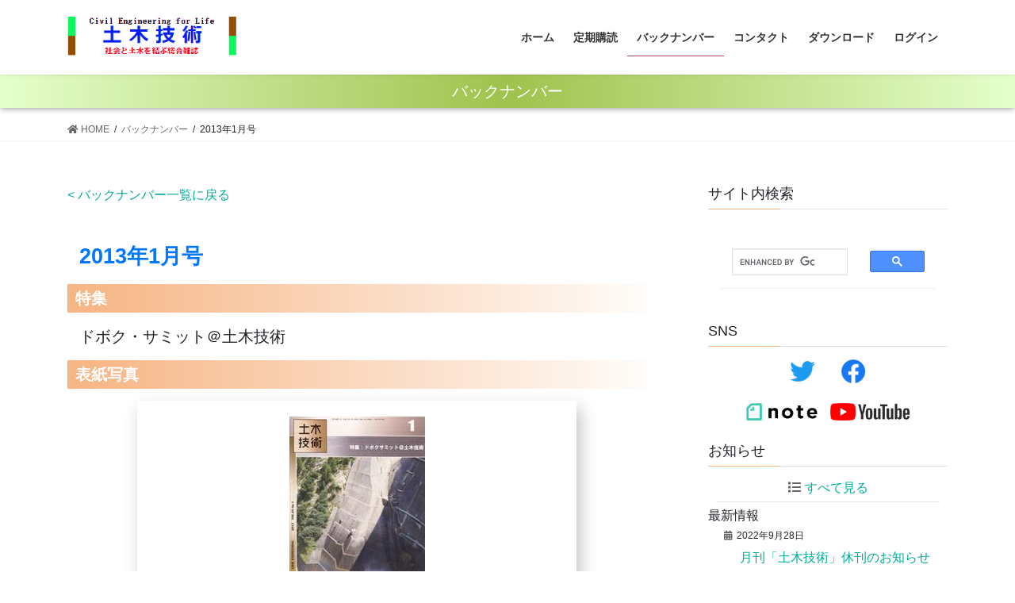

--- FILE ---
content_type: text/html; charset=UTF-8
request_url: https://www.doboku-g.com/magazine/1612/
body_size: 17527
content:
<!DOCTYPE html>
<html lang="ja"
	prefix="og: https://ogp.me/ns#" >
<head>
<meta charset="utf-8">
<meta http-equiv="X-UA-Compatible" content="IE=edge">
<meta name="viewport" content="width=device-width, initial-scale=1">
<title>2013年1月号 | 月刊土木技術</title>

		<!-- All in One SEO 4.0.18 -->
		<link rel="canonical" href="https://www.doboku-g.com/magazine/1612/" />

		<!-- Global site tag (gtag.js) - Google Analytics -->
<script async src="https://www.googletagmanager.com/gtag/js?id=G-RS8T2ZK3LQ"></script>
<script>
window.dataLayer = window.dataLayer || [];
function gtag(){dataLayer.push(arguments);}
gtag('js', new Date());gtag('config', 'G-RS8T2ZK3LQ');
</script>
		<meta property="og:site_name" content="月刊土木技術 | Civil Engineering for Life" />
		<meta property="og:type" content="article" />
		<meta property="og:title" content="2013年1月号 | 月刊土木技術" />
		<meta property="og:url" content="https://www.doboku-g.com/magazine/1612/" />
		<meta property="article:published_time" content="2012-12-31T15:00:00Z" />
		<meta property="article:modified_time" content="2012-12-31T15:00:00Z" />
		<meta property="article:publisher" content="https://www.facebook.com/rikohtosyo" />
		<meta property="twitter:card" content="summary" />
		<meta property="twitter:site" content="@doboku_rikoh" />
		<meta property="twitter:domain" content="www.doboku-g.com" />
		<meta property="twitter:title" content="2013年1月号 | 月刊土木技術" />
		<script type="application/ld+json" class="aioseo-schema">
			{"@context":"https:\/\/schema.org","@graph":[{"@type":"WebSite","@id":"https:\/\/www.doboku-g.com\/#website","url":"https:\/\/www.doboku-g.com\/","name":"\u6708\u520a\u571f\u6728\u6280\u8853","description":"Civil Engineering for Life","publisher":{"@id":"https:\/\/www.doboku-g.com\/#organization"}},{"@type":"Organization","@id":"https:\/\/www.doboku-g.com\/#organization","name":"\u6708\u520a\u571f\u6728\u6280\u8853","url":"https:\/\/www.doboku-g.com\/","sameAs":["https:\/\/www.facebook.com\/rikohtosyo","https:\/\/twitter.com\/doboku_rikoh","https:\/\/www.youtube.com\/channel\/UCHXefbKp_vzNyv25dFcvjsw"]},{"@type":"BreadcrumbList","@id":"https:\/\/www.doboku-g.com\/magazine\/1612\/#breadcrumblist","itemListElement":[{"@type":"ListItem","@id":"https:\/\/www.doboku-g.com\/#listItem","position":"1","item":{"@id":"https:\/\/www.doboku-g.com\/#item","name":"\u30db\u30fc\u30e0","description":"\u571f\u6728\u306e\u7dcf\u5408\u8a8c\u6708\u520a\u300c\u571f\u6728\u6280\u8853\u300d\u306f\u3001\u300c\u793e\u4f1a\u3068\u571f\u6728\u3092\u7d50\u3076\u300d\u3092\u30c6\u30fc\u30de\u306b\u69d8\u3005\u306a\u7570\u696d\u7a2e\u3068\u571f\u6728\u30fb\u5efa\u8a2d\u696d\u754c\u3068\u306e\u63a5\u70b9\u3092\u63a2\u308a\u306a\u304c\u3089\u3001\u571f\u6728\u306e\u9b45\u529b\u3084\u9762\u767d\u3055\u3092\u304a\u4f1d\u3048\u3059\u308b\u6708\u520a\u8a8c\u3067\u3059\u3002\u300c\u5c02\u9580\u8a8c\u300d\u306b\u3068\u3089\u308f\u308c\u306a\u3044\u65ac\u65b0\u306a\u7279\u96c6\u3068\u9023\u8f09\u4f01\u753b\u3092\u304a\u5c4a\u3051\u3057\u3066\u304a\u308a\u307e\u3059\u3002 [\u571f\u6728\u6280\u8853,\u571f\u6728\u6280\u8853\u8005,\u571f\u6728\u5de5\u5b66,\u571f\u6728\u5de5\u4e8b,\u571f\u6728\u65bd\u5de5,\u7ba1\u7406,\u6280\u58eb]","url":"https:\/\/www.doboku-g.com\/"},"nextItem":"https:\/\/www.doboku-g.com\/magazine\/1612\/#listItem"},{"@type":"ListItem","@id":"https:\/\/www.doboku-g.com\/magazine\/1612\/#listItem","position":"2","item":{"@id":"https:\/\/www.doboku-g.com\/magazine\/1612\/#item","name":"2013\u5e741\u6708\u53f7","url":"https:\/\/www.doboku-g.com\/magazine\/1612\/"},"previousItem":"https:\/\/www.doboku-g.com\/#listItem"}]},{"@type":"Person","@id":"https:\/\/www.doboku-g.com\/author\/doboku-rikoh\/#author","url":"https:\/\/www.doboku-g.com\/author\/doboku-rikoh\/","name":"doboku-rikoh","sameAs":["https:\/\/www.facebook.com\/rikohtosyo","https:\/\/twitter.com\/doboku_rikoh","https:\/\/www.youtube.com\/channel\/UCHXefbKp_vzNyv25dFcvjsw"]},{"@type":"WebPage","@id":"https:\/\/www.doboku-g.com\/magazine\/1612\/#webpage","url":"https:\/\/www.doboku-g.com\/magazine\/1612\/","name":"2013\u5e741\u6708\u53f7 | \u6708\u520a\u571f\u6728\u6280\u8853","inLanguage":"ja","isPartOf":{"@id":"https:\/\/www.doboku-g.com\/#website"},"breadcrumb":{"@id":"https:\/\/www.doboku-g.com\/magazine\/1612\/#breadcrumblist"},"author":"https:\/\/www.doboku-g.com\/magazine\/1612\/#author","creator":"https:\/\/www.doboku-g.com\/magazine\/1612\/#author","datePublished":"2012-12-31T15:00:00+09:00","dateModified":"2012-12-31T15:00:00+09:00"}]}
		</script>
		<!-- All in One SEO -->

<link rel='dns-prefetch' href='//s.w.org' />
<link rel="alternate" type="application/rss+xml" title="月刊土木技術 &raquo; フィード" href="https://www.doboku-g.com/feed/" />
<link rel="alternate" type="application/rss+xml" title="月刊土木技術 &raquo; コメントフィード" href="https://www.doboku-g.com/comments/feed/" />
<link rel="alternate" type="application/rss+xml" title="月刊土木技術 &raquo; 2013年1月号 のコメントのフィード" href="https://www.doboku-g.com/magazine/1612/feed/" />
<meta name="description" content="" />		<!-- This site uses the Google Analytics by MonsterInsights plugin v7.16.2 - Using Analytics tracking - https://www.monsterinsights.com/ -->
		<!-- Note: MonsterInsights is not currently configured on this site. The site owner needs to authenticate with Google Analytics in the MonsterInsights settings panel. -->
					<!-- No UA code set -->
				<!-- / Google Analytics by MonsterInsights -->
				<script type="text/javascript">
			window._wpemojiSettings = {"baseUrl":"https:\/\/s.w.org\/images\/core\/emoji\/13.0.1\/72x72\/","ext":".png","svgUrl":"https:\/\/s.w.org\/images\/core\/emoji\/13.0.1\/svg\/","svgExt":".svg","source":{"concatemoji":"https:\/\/www.doboku-g.com\/wp-includes\/js\/wp-emoji-release.min.js?ver=5.7.14"}};
			!function(e,a,t){var n,r,o,i=a.createElement("canvas"),p=i.getContext&&i.getContext("2d");function s(e,t){var a=String.fromCharCode;p.clearRect(0,0,i.width,i.height),p.fillText(a.apply(this,e),0,0);e=i.toDataURL();return p.clearRect(0,0,i.width,i.height),p.fillText(a.apply(this,t),0,0),e===i.toDataURL()}function c(e){var t=a.createElement("script");t.src=e,t.defer=t.type="text/javascript",a.getElementsByTagName("head")[0].appendChild(t)}for(o=Array("flag","emoji"),t.supports={everything:!0,everythingExceptFlag:!0},r=0;r<o.length;r++)t.supports[o[r]]=function(e){if(!p||!p.fillText)return!1;switch(p.textBaseline="top",p.font="600 32px Arial",e){case"flag":return s([127987,65039,8205,9895,65039],[127987,65039,8203,9895,65039])?!1:!s([55356,56826,55356,56819],[55356,56826,8203,55356,56819])&&!s([55356,57332,56128,56423,56128,56418,56128,56421,56128,56430,56128,56423,56128,56447],[55356,57332,8203,56128,56423,8203,56128,56418,8203,56128,56421,8203,56128,56430,8203,56128,56423,8203,56128,56447]);case"emoji":return!s([55357,56424,8205,55356,57212],[55357,56424,8203,55356,57212])}return!1}(o[r]),t.supports.everything=t.supports.everything&&t.supports[o[r]],"flag"!==o[r]&&(t.supports.everythingExceptFlag=t.supports.everythingExceptFlag&&t.supports[o[r]]);t.supports.everythingExceptFlag=t.supports.everythingExceptFlag&&!t.supports.flag,t.DOMReady=!1,t.readyCallback=function(){t.DOMReady=!0},t.supports.everything||(n=function(){t.readyCallback()},a.addEventListener?(a.addEventListener("DOMContentLoaded",n,!1),e.addEventListener("load",n,!1)):(e.attachEvent("onload",n),a.attachEvent("onreadystatechange",function(){"complete"===a.readyState&&t.readyCallback()})),(n=t.source||{}).concatemoji?c(n.concatemoji):n.wpemoji&&n.twemoji&&(c(n.twemoji),c(n.wpemoji)))}(window,document,window._wpemojiSettings);
		</script>
		<style type="text/css">
img.wp-smiley,
img.emoji {
	display: inline !important;
	border: none !important;
	box-shadow: none !important;
	height: 1em !important;
	width: 1em !important;
	margin: 0 .07em !important;
	vertical-align: -0.1em !important;
	background: none !important;
	padding: 0 !important;
}
</style>
	<link rel='preload' id='vkExUnit_common_style-css' href='https://www.doboku-g.com/wp-content/plugins/vk-all-in-one-expansion-unit/assets/css/vkExUnit_style.css?ver=9.48.1.0' as='style' onload="this.onload=null;this.rel='stylesheet'"/>
<link rel='stylesheet' id='vkExUnit_common_style-css' href='https://www.doboku-g.com/wp-content/plugins/vk-all-in-one-expansion-unit/assets/css/vkExUnit_style.css?ver=9.48.1.0' media='print' onload="this.media='all'; this.onload=null;">
<style id='vkExUnit_common_style-inline-css' type='text/css'>
:root {--ver_page_top_button_url:url(https://www.doboku-g.com/wp-content/plugins/vk-all-in-one-expansion-unit/assets/images/to-top-btn-icon.svg);}@font-face {font-weight: normal;font-style: normal;font-family: "vk_sns";src: url("https://www.doboku-g.com/wp-content/plugins/vk-all-in-one-expansion-unit/inc/sns/icons/fonts/vk_sns.eot?-bq20cj");src: url("https://www.doboku-g.com/wp-content/plugins/vk-all-in-one-expansion-unit/inc/sns/icons/fonts/vk_sns.eot?#iefix-bq20cj") format("embedded-opentype"),url("https://www.doboku-g.com/wp-content/plugins/vk-all-in-one-expansion-unit/inc/sns/icons/fonts/vk_sns.woff?-bq20cj") format("woff"),url("https://www.doboku-g.com/wp-content/plugins/vk-all-in-one-expansion-unit/inc/sns/icons/fonts/vk_sns.ttf?-bq20cj") format("truetype"),url("https://www.doboku-g.com/wp-content/plugins/vk-all-in-one-expansion-unit/inc/sns/icons/fonts/vk_sns.svg?-bq20cj#vk_sns") format("svg");}
</style>
<link rel='preload' id='wp-block-library-css' href='https://www.doboku-g.com/wp-includes/css/dist/block-library/style.min.css?ver=5.7.14' as='style' onload="this.onload=null;this.rel='stylesheet'"/>
<link rel='stylesheet' id='wp-block-library-css' href='https://www.doboku-g.com/wp-includes/css/dist/block-library/style.min.css?ver=5.7.14' media='print' onload="this.media='all'; this.onload=null;">
<link rel='preload' id='monsterinsights-popular-posts-style-css' href='https://www.doboku-g.com/wp-content/plugins/google-analytics-for-wordpress/assets/css/frontend.min.css?ver=7.16.2' as='style' onload="this.onload=null;this.rel='stylesheet'"/>
<link rel='stylesheet' id='monsterinsights-popular-posts-style-css' href='https://www.doboku-g.com/wp-content/plugins/google-analytics-for-wordpress/assets/css/frontend.min.css?ver=7.16.2' media='print' onload="this.media='all'; this.onload=null;">
<style id='bootstrap-4-style-css' type='text/css'>:root{}*,::after,::before{-webkit-box-sizing:border-box;box-sizing:border-box}html{font-family:sans-serif;line-height:1.15;-webkit-text-size-adjust:100%;-webkit-tap-highlight-color:transparent}aside,footer,header,nav{display:block}body{margin:0;font-family:-apple-system,BlinkMacSystemFont,"Segoe UI",Roboto,"Helvetica Neue",Arial,"Noto Sans",sans-serif,"Apple Color Emoji","Segoe UI Emoji","Segoe UI Symbol","Noto Color Emoji";font-size:1rem;font-weight:400;line-height:1.5;color:#212529;text-align:left;background-color:#fff}[tabindex="-1"]:focus:not(:focus-visible){outline:0!important}hr{-webkit-box-sizing:content-box;box-sizing:content-box;height:0;overflow:visible}h1,h3{margin-top:0;margin-bottom:.5rem}p{margin-top:0;margin-bottom:1rem}ol,ul{margin-top:0;margin-bottom:1rem}ol ol,ol ul,ul ol,ul ul{margin-bottom:0}strong{font-weight:bolder}a{color:#007bff;text-decoration:none;background-color:transparent}a:hover{color:#0056b3;text-decoration:underline}a:not([href]){color:inherit;text-decoration:none}a:not([href]):hover{color:inherit;text-decoration:none}img{vertical-align:middle;border-style:none}table{border-collapse:collapse}th{text-align:inherit}[role=button]{cursor:pointer}[type=button],[type=reset],[type=submit]{-webkit-appearance:button}[type=button]:not(:disabled),[type=reset]:not(:disabled),[type=submit]:not(:disabled){cursor:pointer}[type=button]::-moz-focus-inner,[type=reset]::-moz-focus-inner,[type=submit]::-moz-focus-inner{padding:0;border-style:none}[type=number]::-webkit-inner-spin-button,[type=number]::-webkit-outer-spin-button{height:auto}[type=search]{outline-offset:-2px;-webkit-appearance:none}[type=search]::-webkit-search-decoration{-webkit-appearance:none}::-webkit-file-upload-button{font:inherit;-webkit-appearance:button}[hidden]{display:none!important}h1,h3{margin-bottom:.5rem;font-weight:500;line-height:1.2}h1{font-size:2.5rem}h3{font-size:1.75rem}hr{margin-top:1rem;margin-bottom:1rem;border:0;border-top:1px solid rgba(0,0,0,.1)}.container{width:100%;padding-right:15px;padding-left:15px;margin-right:auto;margin-left:auto}.row{display:-webkit-box;display:-ms-flexbox;display:flex;-ms-flex-wrap:wrap;flex-wrap:wrap;margin-right:-15px;margin-left:-15px}.col,.col-md-12,.col-md-4{position:relative;width:100%;padding-right:15px;padding-left:15px}.col{-ms-flex-preferred-size:0;flex-basis:0;-webkit-box-flex:1;-ms-flex-positive:1;flex-grow:1;min-width:0;max-width:100%}.form-control{display:block;width:100%;height:calc(1.5em + .75rem + 2px);padding:.375rem 1.5rem;font-size:1rem;font-weight:400;line-height:1.5;color:#495057;background-color:#fff;background-clip:padding-box;border:1px solid #ced4da;border-radius:.25rem;-webkit-transition:border-color .15s ease-in-out,-webkit-box-shadow .15s ease-in-out;transition:border-color .15s ease-in-out,-webkit-box-shadow .15s ease-in-out;transition:border-color .15s ease-in-out,box-shadow .15s ease-in-out;transition:border-color .15s ease-in-out,box-shadow .15s ease-in-out,-webkit-box-shadow .15s ease-in-out}.form-control::-ms-expand{background-color:transparent;border:0}.form-control:-moz-focusring{color:transparent;text-shadow:0 0 0 #495057}.form-control:focus{color:#495057;background-color:#fff;border-color:#80bdff;outline:0;-webkit-box-shadow:0 0 0 .2rem rgba(0,123,255,.25);box-shadow:0 0 0 .2rem rgba(0,123,255,.25)}.form-control::-webkit-input-placeholder{color:#6c757d;opacity:1}.form-control::-moz-placeholder{color:#6c757d;opacity:1}.form-control::-ms-input-placeholder{color:#6c757d;opacity:1}.form-control::placeholder{color:#6c757d;opacity:1}.form-control:disabled,.form-control[readonly]{background-color:#e9ecef;opacity:1}.btn{display:inline-block;font-weight:400;color:#212529;text-align:center;vertical-align:middle;-webkit-user-select:none;-moz-user-select:none;-ms-user-select:none;user-select:none;background-color:transparent;border:1px solid transparent;padding:.375rem 1.5rem;font-size:1rem;line-height:1.5;border-radius:.25rem;-webkit-transition:color .15s ease-in-out,background-color .15s ease-in-out,border-color .15s ease-in-out,-webkit-box-shadow .15s ease-in-out;transition:color .15s ease-in-out,background-color .15s ease-in-out,border-color .15s ease-in-out,-webkit-box-shadow .15s ease-in-out;transition:color .15s ease-in-out,background-color .15s ease-in-out,border-color .15s ease-in-out,box-shadow .15s ease-in-out;transition:color .15s ease-in-out,background-color .15s ease-in-out,border-color .15s ease-in-out,box-shadow .15s ease-in-out,-webkit-box-shadow .15s ease-in-out}.btn:hover{color:#212529;text-decoration:none}.btn:focus{outline:0;-webkit-box-shadow:0 0 0 .2rem rgba(0,123,255,.25);box-shadow:0 0 0 .2rem rgba(0,123,255,.25)}.btn:disabled{opacity:.65}.btn:not(:disabled):not(.disabled){cursor:pointer}.btn-primary{color:#fff;background-color:#007bff;border-color:#007bff}.btn-primary:hover{color:#fff;background-color:#0069d9;border-color:#0062cc}.btn-primary:focus{color:#fff;background-color:#0069d9;border-color:#0062cc;-webkit-box-shadow:0 0 0 .2rem rgba(38,143,255,.5);box-shadow:0 0 0 .2rem rgba(38,143,255,.5)}.btn-primary:disabled{color:#fff;background-color:#007bff;border-color:#007bff}.btn-primary:not(:disabled):not(.disabled).active,.btn-primary:not(:disabled):not(.disabled):active{color:#fff;background-color:#0062cc;border-color:#005cbf}.btn-primary:not(:disabled):not(.disabled).active:focus,.btn-primary:not(:disabled):not(.disabled):active:focus{-webkit-box-shadow:0 0 0 .2rem rgba(38,143,255,.5);box-shadow:0 0 0 .2rem rgba(38,143,255,.5)}.navbar-brand{display:inline-block;padding-top:.3125rem;padding-bottom:.3125rem;margin-right:1rem;font-size:1.25rem;line-height:inherit;white-space:nowrap}.navbar-brand:focus,.navbar-brand:hover{text-decoration:none}.card{position:relative;display:-webkit-box;display:-ms-flexbox;display:flex;-webkit-box-orient:vertical;-webkit-box-direction:normal;-ms-flex-direction:column;flex-direction:column;min-width:0;word-wrap:break-word;background-color:#fff;background-clip:border-box;border:1px solid rgba(0,0,0,.125);border-radius:.25rem}.card>hr{margin-right:0;margin-left:0}.breadcrumb{display:-webkit-box;display:-ms-flexbox;display:flex;-ms-flex-wrap:wrap;flex-wrap:wrap;padding:.75rem 1rem;margin-bottom:1rem;list-style:none;background-color:#e9ecef;border-radius:.25rem}.carousel-item-next,.carousel-item-prev{display:block}.active.carousel-item-right,.carousel-item-next:not(.carousel-item-left){-webkit-transform:translateX(100%);transform:translateX(100%)}.active.carousel-item-left,.carousel-item-prev:not(.carousel-item-right){-webkit-transform:translateX(-100%);transform:translateX(-100%)}.text-center{text-align:center!important}@media (prefers-reduced-motion:reduce){.form-control{-webkit-transition:none;transition:none}.btn{-webkit-transition:none;transition:none}}@media (min-width:576px){.container{max-width:540px}.container{max-width:540px}}@media (min-width:768px){.container{max-width:720px}.container{max-width:720px}.col-md-4{-webkit-box-flex:0;-ms-flex:0 0 33.33333%;flex:0 0 33.33333%;max-width:33.33333%}.col-md-12{-webkit-box-flex:0;-ms-flex:0 0 100%;flex:0 0 100%;max-width:100%}}@media (min-width:992px){.container{max-width:960px}.container{max-width:960px}}@media (min-width:1200px){.container{max-width:1140px}.container{max-width:1140px}}@media print{*,::after,::before{text-shadow:none!important;-webkit-box-shadow:none!important;box-shadow:none!important}a:not(.btn){text-decoration:underline}img,tr{page-break-inside:avoid}h3,p{orphans:3;widows:3}h3{page-break-after:avoid}body{min-width:992px!important}.container{min-width:992px!important}}@-webkit-keyframes spinner-grow{0%{-webkit-transform:scale(0);transform:scale(0)}50%{opacity:1;-webkit-transform:none;transform:none}}@keyframes spinner-grow{0%{-webkit-transform:scale(0);transform:scale(0)}50%{opacity:1;-webkit-transform:none;transform:none}}</style>
<style id='lightning-common-style-css' type='text/css'>body.device-mobile .vk-mobile-nav-menu-btn{display:block}.vk-mobile-nav-menu-btn{position:fixed;top:5px;left:5px;z-index:2100;overflow:hidden;border:1px solid #333;border-radius:2px;width:34px;height:34px;cursor:pointer;text-indent:-9999px;background-size:24px 24px;transition:border-color .5s ease-out}.vk-mobile-nav-menu-btn.menu-open{border:1px solid rgba(255,255,255,.8)}.vk-mobile-nav.vk-mobile-nav-open{top:0}.vk-mobile-nav{position:fixed;top:-2000px;z-index:2000;width:100%;height:100%;display:block;padding:45px 10px;overflow:scroll;transition:top .5s ease-out}.vk-mobile-nav .global-nav{margin-bottom:1.5em}.vk-mobile-nav nav ul{padding:0;margin:0}.vk-mobile-nav nav ul li{list-style:none;line-height:1.65}.vk-mobile-nav nav ul li a{padding:.7em .5em;position:relative;display:block;overflow:hidden}.vk-mobile-nav nav ul li a:hover{text-decoration:none}.vk-mobile-nav nav ul li li a{padding-left:1.5em}.vk-mobile-nav nav ul li li li a{padding-left:2.5em}.vk-mobile-nav nav ul li li li li a{padding-left:3.5em}.vk-menu-acc{position:relative}.vk-menu-acc li{position:relative;margin-bottom:0}.vk-menu-acc li.menu-item-has-children>a{padding-right:3em}.vk-menu-acc .acc-btn{position:absolute;right:8px;top:8px;width:28px;height:28px;border:1px solid rgba(255,255,255,.8);border-radius:2px;background:url(../../inc/vk-mobile-nav/package/images/vk-menu-acc-icon-open-white.svg) center 50% no-repeat;background-size:28px 28px;cursor:pointer;z-index:1000;transition:transform .5s ease-out}.vk-menu-acc .acc-btn:before{position:relative;top:-5px;left:4px;font-size:16px}.vk-menu-acc .acc-btn-close{background:url(../../inc/vk-mobile-nav/package/images/vk-menu-btn-close.svg) center 50% no-repeat}.vk-menu-acc ul.sub-menu{max-height:0;opacity:0;overflow:hidden;transition:all .5s ease-in;position:relative;z-index:1;display:block}.vk-menu-acc ul.sub-menu li a{display:block;overflow:hidden}.vk-menu-acc ul.acc-child-open{transition:all .5s ease-in;max-height:1000px;opacity:1}.vk-mobile-nav-menu-btn{border-color:#333;background:var(--vk-mobile-nav-menu-btn-bg-src) center 50% no-repeat rgba(255,255,255,.8)}.vk-mobile-nav-menu-btn.menu-open{border-color:#333;background:var(--vk-mobile-nav-menu-btn-close-bg-src) center 50% no-repeat rgba(255,255,255,.8)}.vk-mobile-nav{background-color:#fff;border-bottom:1px solid #e5e5e5}.vk-mobile-nav nav>ul{border-top:1px solid #ccc}.vk-mobile-nav nav ul li a{color:#333;border-bottom:1px solid #ccc}.vk-menu-acc .acc-btn{border:1px solid var(--vk-menu-acc-btn-border-color);background:var(--vk-menu-acc-icon-open-black-bg-src) center 50% no-repeat}.vk-menu-acc .acc-btn-close{background:var(--vk-menu-acc-icon-close-black-bg-src) center 50% no-repeat}@media (min-width:992px){body.device-pc .vk-mobile-nav-menu-btn{display:none}body.device-pc .vk-mobile-nav{display:none}}:root{}.vk_post{margin-left:15px;margin-right:15px}.vk_post a:hover{text-decoration:none}.vk_post.card{padding:0;margin-bottom:30px;-webkit-box-sizing:border-box;box-sizing:border-box;max-width:100%}.card{overflow:hidden;-webkit-box-shadow:none;box-shadow:none}.card a{color:inherit}.card a.btn-primary{color:#fff}:root{}.card-noborder.card{border:none;background:0 0}.vk_post .row{margin:0}:root{}:root{}@media (min-width:576px) and (max-width:767.98px){.card.vk_post-col-sm-12{margin-bottom:20px}.card-imageRound.vk_post-col-sm-12,.card-noborder.vk_post-col-sm-12{margin-bottom:40px}}@media (min-width:992px) and (max-width:1199.98px){.card.vk_post-col-lg-12{margin-bottom:20px}.card-imageRound.vk_post-col-lg-12,.card-noborder.vk_post-col-lg-12{margin-bottom:40px}}@media (min-width:1200px){.card.vk_post-col-xl-12{margin-bottom:20px}.card-imageRound.vk_post-col-xl-12,.card-noborder.vk_post-col-xl-12{margin-bottom:40px}}@media (max-width:575.98px){.card.vk_post-col-xs-12{margin-bottom:20px}.card-imageRound.vk_post-col-xs-12,.card-noborder.vk_post-col-xs-12{margin-bottom:40px}}@media print{#page_top{display:none!important}.vk-mobile-nav,.vk-mobile-nav-menu-btn{display:none}a{text-decoration:none!important}a[href]:after{content:""!important}}</style>
<style id='lightning-common-style-inline-css' type='text/css'>
/* vk-mobile-nav */:root {--vk-mobile-nav-menu-btn-bg-src: url("https://www.doboku-g.com/wp-content/themes/lightning/inc/vk-mobile-nav/package//images/vk-menu-btn-black.svg");--vk-mobile-nav-menu-btn-close-bg-src: url("https://www.doboku-g.com/wp-content/themes/lightning/inc/vk-mobile-nav/package//images/vk-menu-close-black.svg");--vk-menu-acc-icon-open-black-bg-src: url("https://www.doboku-g.com/wp-content/themes/lightning/inc/vk-mobile-nav/package//images/vk-menu-acc-icon-open-black.svg");--vk-menu-acc-icon-open-white-bg-src: url("https://www.doboku-g.com/wp-content/themes/lightning/inc/vk-mobile-nav/package//images/vk-menu-acc-icon-open-white.svg");--vk-menu-acc-icon-close-black-bg-src: url("https://www.doboku-g.com/wp-content/themes/lightning/inc/vk-mobile-nav/package//images/vk-menu-close-black.svg");--vk-menu-acc-icon-close-white-bg-src: url("https://www.doboku-g.com/wp-content/themes/lightning/inc/vk-mobile-nav/package//images/vk-menu-close-white.svg");}
</style>
<style id='lightning-design-style-css' type='text/css'>:root{}body,html{font-size:14px}body{font-family:"メイリオ",Meiryo,"Hiragino Kaku Gothic Pro","ヒラギノ角ゴ Pro W3",Hiragino Sans,"Noto Sans JP",sans-serif;-ms-word-wrap:break-word;word-wrap:break-word}img{max-width:100%;height:auto}img{max-width:100%;height:auto}p{line-height:1.7;margin-bottom:1.2em}ol,ul{margin-top:1.5em;margin-bottom:1.2em}li{margin-bottom:.8em;line-height:1.65em}ol ol,ol ul,ul ol,ul ul{margin-top:10px;margin-bottom:10px}h1{position:relative}h3{margin:1.5em 0 1.2em;clear:both}h1:first-child,h3:first-child{margin-top:0}table{border-collapse:collapse;border-spacing:0;width:100%;border-top:1px solid rgba(0,0,0,.05)}table td,table th{border-bottom:1px solid rgba(0,0,0,.05)}table td .form-control,table th .form-control{max-width:90%}th{font-weight:400}td,th{padding:1em;font-size:14px}.btn{white-space:normal}.alignright,img.alignright{display:inline;float:right;margin-left:20px;margin-top:4px}img.alignright{margin-bottom:12px}.siteHeader .siteHeadContainer:after{content:"";display:block;clear:both}.siteContent{padding:2rem 0 2rem}.siteContent>.container>.row{display:block}.siteContent>.container>.row:after{content:"";display:block;clear:both}.mainSection>aside:last-child,.mainSection>div:last-child,.sideSection>aside:last-child,.sideSection>div:last-child{margin-bottom:0}.siteFooter{display:block;overflow:hidden}.siteHeader{width:100%;position:relative;z-index:1000;top:0;background-color:#fff;-webkit-box-shadow:0 1px 3px rgba(0,0,0,.1);box-shadow:0 1px 3px rgba(0,0,0,.1);margin-bottom:0;min-height:46px;border:none}.siteHeader .container{padding-top:5px;padding-bottom:4px}.siteHeader_logo{display:inline-block;height:auto;padding:5px 0;margin:0;font-size:32px;line-height:1.5em;white-space:inherit}.siteHeader_logo a{color:#333}.siteHeader_logo a:hover{text-decoration:none;color:#337ab7}.siteHeader_logo img{max-height:40px;display:block}.siteFooter .widget{margin-bottom:25px}.siteFooter a{text-decoration:underline}.siteFooter a:hover{text-decoration:none}.siteFooter li>a{text-decoration:none}.siteFooter li>a:hover{text-decoration:underline}.copySection{border-top:var(--color-footer-border,#ccc)}.copySection p{font-size:12px;margin:0 15px 5px}.gMenu_outer{width:100%}.gMenu{margin:0 auto;padding:0;display:-webkit-box;display:-ms-flexbox;display:flex;list-style:none;position:relative}.gMenu a{color:#333;height:100%}.gMenu a:active,.gMenu a:focus,.gMenu a:hover{background-color:inhelit;-webkit-transition:background-color .4s;transition:background-color .4s;color:#333;text-decoration:none}.gMenu li{margin:0;list-style:none;line-height:1.4;font-size:12px;position:relative}.gMenu>li{border-left:inhelit;text-align:center}.gMenu>li:last-child{border-right:inhelit}.gMenu>li .gMenu_name{font-size:14px;display:block;white-space:nowrap}.gMenu>li:hover,.gMenu>li[class*=current]{-webkit-transition:all .5s ease-out;transition:all .5s ease-out;background-color:inhelit}.gMenu>li:hover:before,.gMenu>li[class*=current]:before{width:100%}.gMenu>li>ul.sub-menu{background-color:#191919;-webkit-box-shadow:1px 1px 3px rgba(0,0,0,.2);box-shadow:1px 1px 3px rgba(0,0,0,.2);left:50%;margin-left:-120px;width:240px}.gMenu ul{margin:0;padding:0;text-align:left;-webkit-transition:all .3s ease-in;transition:all .3s ease-in}.gMenu ul li a,.gMenu ul li a:hover{color:#fff}.gMenu ul li a{padding:14px 1.2em;border-bottom:1px solid rgba(255,255,255,.15)}.gMenu ul li a:hover{background-color:inhelit}.gMenu ul li.menu-item-has-children>a{padding:14px 3.5em 14px 1.2em}.device-pc .gMenu>li>.acc-btn{display:none}.gMenu.vk-menu-acc .sub-menu .acc-btn{right:1.2em}.gMenu .acc-btn{color:#333;border-color:#333;background-image:var(--g_nav_main_acc_icon_open_url)}.gMenu .acc-btn.acc-btn-close{background-image:var(--g_nav_main_acc_icon_close_url)}.device-mobile .gMenu .acc-btn{width:20px;height:20px;right:6px;top:12px}.gMenu .sub-menu .acc-btn{background-image:var(--g_nav_sub_acc_icon_open_url);border-color:#fff}.gMenu .sub-menu .acc-btn.acc-btn-close{background-image:var(--g_nav_sub_acc_icon_close_url)}.gMenu>li>ul.sub-menu{position:absolute}.gMenu>li>.sub-menu{position:absolute;z-index:1000;display:block;overflow:hidden;opacity:0;max-height:0;-webkit-transition:all .5s;transition:all .5s}.device-pc .gMenu>li:hover>.sub-menu{opacity:1;max-height:1000px}.device-mobile .gMenu>li>.sub-menu.acc-child-open{opacity:1;max-height:1000px}.device-pc .gMenu>li>.acc-btn{display:none}.device-pc .gMenu>li>a{display:block;overflow:hidden;padding:14px 1.8em}.device-mobile .gMenu>li{padding:14px 2.5em}.device-mobile .gMenu>li .gMenu_name{font-size:12px}.device-mobile .gMenu>li>ul.sub-menu{margin-top:14px}body,html{overflow-x:hidden}.sectionBox{padding-top:2em;padding-bottom:2em;display:block}.sectionBox:after{content:"";clear:both;display:block}.screen-reader-text{border:0;clip:rect(1px,1px,1px,1px);-webkit-clip-path:inset(50%);clip-path:inset(50%);height:1px;margin:-1px;overflow:hidden;padding:0;position:absolute!important;width:1px;word-wrap:normal!important;word-break:normal}.page-header{margin-top:0;margin-bottom:0;padding-bottom:0;text-align:center}.page-header_pageTitle,h1.page-header_pageTitle:first-child{margin:1.2em 0;font-size:1.75rem;line-height:1.1}.breadSection{border-bottom:1px solid rgba(0,0,0,.05)}.breadSection .breadcrumb{margin-top:0;margin-bottom:0;background:0 0;padding:6px 15px}.breadSection .breadcrumb li{margin-bottom:0;list-style:none}.breadSection .breadcrumb span{font-size:.75em}.mainSection header h1{margin-top:0;line-height:1.4em}.mainSection .widget{margin-bottom:25px}.entry-body::after{content:"";clear:both;display:block}.subSection{display:block}.subSection .widget{margin-bottom:25px}.subSection li>a:hover{text-decoration:underline}.subSection:after{content:"";clear:both;display:block}.subSection-title{font-size:18px;margin-bottom:15px}.subSection-title i{margin-right:8px}.widget{display:block}.widget .subSection-title{margin-top:0;font-size:18px}.widget .subSection-title a{color:inherit}.widget ul{margin-top:0}.widget:after{content:"";clear:both;display:block}.gMenu>li{float:left}.gMenu>li:before{position:absolute;left:0;bottom:0;content:"";width:0;border-bottom:1px solid #2e6da4;-webkit-transition:all .5s ease-out;transition:all .5s ease-out}.gMenu>li.menu-item-has-children::after{-webkit-transition:all .2s ease-out;transition:all .2s ease-out;content:"";position:absolute;padding:0;bottom:-10px;left:50%;-webkit-transform:translateX(-50%);transform:translateX(-50%);border:10px solid transparent;z-index:1000;opacity:0;border-bottom-color:#191919}.device-pc .gMenu>li.menu-item-has-children:hover::after,.gMenu>li.acc-parent-open::after{opacity:1;bottom:0}.gMenu>li>ul{margin-top:-1px}.gMenu ul li a:hover{background-color:#337ab7}.subSection-title,h3{padding-bottom:8px;position:relative;border-bottom:1px solid rgba(0,0,0,.1)}.siteFooter .subSection-title{border-bottom:1px solid var(--color-footer-border,#ccc)}.subSection-title:after,h3:after{content:".";line-height:0;display:block;overflow:hidden;position:absolute;bottom:-1px;width:30%;border-bottom:1px solid #337ab7}.page-header{background-color:#337ab7;color:#fff}.breadSection .breadcrumb li{line-height:1.2}.breadSection .breadcrumb a{color:#666;padding-bottom:2px}.breadSection .breadcrumb a:hover{border-bottom:1px solid #666;text-decoration:none}.breadSection .breadcrumb>li+li:before{content:"/";margin-left:.5em;margin-right:.5em;font-size:12px}.siteFooter{border-top:3px solid #337ab7;background-color:#f9f9f9}@media (min-width:768px){p{line-height:1.9}.siteContent{padding:2.5rem 0 2.5rem}.mainSection .widget{margin-bottom:35px}}@media (min-width:992px){body,html{font-size:16px}.siteContent{padding:3rem 0 3.5rem}.mainSection-col-two{width:66.66667%;float:left}.sideSection-col-two{width:calc(100% - 66.66667% - 3rem);float:right}.siteHeader .container{padding-top:16px;padding-bottom:14px}.siteHeader_logo img{max-height:50px}.gMenu ul li ul.sub-menu li a{padding-left:2.2em}.gMenu ul li ul.sub-menu li li a{padding-left:3.2em}body.device-mobile .vk-mobile-nav-menu-btn{display:none}.gMenu_outer{top:-54px;-webkit-transition:top 1s;transition:top 1s}.gMenu_outer::after{content:"";clear:both;display:block}.header_scrolled .siteHeadContainer.container{width:100%}.header_scrolled .navbar-header{margin-bottom:54px}.header_scrolled .gMenu_outer{clear:both;z-index:1000;position:fixed;top:0;left:0;width:100%;min-height:unset;background-color:#fff;-webkit-box-shadow:0 1px 3px rgba(0,0,0,.1);box-shadow:0 1px 3px rgba(0,0,0,.1)}.header_scrolled .gMenu_outer nav{display:block;width:960px;margin-left:auto;margin-right:auto;padding-left:15px;padding-right:15px}.header_scrolled .gMenu{float:none;display:-webkit-box;display:-ms-flexbox;display:flex}.header_scrolled .gMenu>li{width:50%;border-left:1px solid #f5f5f5}.header_scrolled .gMenu>li:last-child{border-right:1px solid #f5f5f5}.device-pc .gMenu>li a{padding-left:1em;padding-right:1em}}@media (min-width:992px) and (min-width:1200px){.header_scrolled .gMenu_outer nav{width:1140px}}@media (min-width:1200px){.siteContent{padding:3.5rem 0 4rem}.siteHeader_logo{float:left}.gMenu_outer{right:0;float:right;width:auto;min-height:4em;display:table}.gMenu{right:0;margin:0;float:right}.gMenu_outer nav{display:table-cell;vertical-align:middle}}@media (max-width:1199.98px){.siteHeader_logo{width:100%;text-align:center}.siteHeader_logo img{margin-left:auto;margin-right:auto}.gMenu_outer nav{text-align:center}.gMenu{display:-webkit-inline-box;display:-ms-inline-flexbox;display:inline-flex;margin:0 auto}.gMenu>li{float:unset}}@media (max-width:991.98px){.mainSection,.sideSection{width:100%;-ms-flex-preferred-size:unset;flex-basis:unset}.mainSection{margin-bottom:2rem}.navbar-header{float:none}.siteHeader_logo{font-size:1.6rem;float:inherit;text-align:center;display:block;margin:0 auto;padding:0 45px}.siteHeader_logo img{display:block;margin:0 auto}.gMenu_outer{display:none}}</style>
<style id='lightning-design-style-inline-css' type='text/css'>
/* ltg common custom */:root {--vk-menu-acc-btn-border-color:#333;--color-key:#f6b483;--color-key-dark:#b33e5c;}.bbp-submit-wrapper .button.submit { background-color:#b33e5c ; }.bbp-submit-wrapper .button.submit:hover { background-color:#f6b483 ; }.veu_color_txt_key { color:#b33e5c ; }.veu_color_bg_key { background-color:#b33e5c ; }.veu_color_border_key { border-color:#b33e5c ; }.btn-default { border-color:#f6b483;color:#f6b483;}.btn-default:focus,.btn-default:hover { border-color:#f6b483;background-color: #f6b483; }.wp-block-search__button,.btn-primary { background-color:#f6b483;border-color:#b33e5c; }.wp-block-search__button:focus,.wp-block-search__button:hover,.btn-primary:focus,.btn-primary:hover { background-color:#b33e5c;border-color:#f6b483; }.btn-outline-primary { color : #f6b483 ; border-color:#f6b483; }.btn-outline-primary:hover { color : #fff; background-color:#f6b483;border-color:#b33e5c; }a { color:#00ac9a; }a:hover { color:#006a6c; }
.tagcloud a:before { font-family: "Font Awesome 5 Free";content: "\f02b";font-weight: bold; }
.media .media-body .media-heading a:hover { color:#f6b483; }@media (min-width: 768px){.gMenu > li:before,.gMenu > li.menu-item-has-children::after { border-bottom-color:#b33e5c }.gMenu li li { background-color:#b33e5c }.gMenu li li a:hover { background-color:#f6b483; }} /* @media (min-width: 768px) */.page-header { background-color:#f6b483; }h2,.mainSection-title { border-top-color:#f6b483; }h3:after,.subSection-title:after { border-bottom-color:#f6b483; }ul.page-numbers li span.page-numbers.current,.page-link dl .post-page-numbers.current { background-color:#f6b483; }.pager li > a { border-color:#f6b483;color:#f6b483;}.pager li > a:hover { background-color:#f6b483;color:#fff;}.siteFooter { border-top-color:#f6b483; }dt { border-left-color:#f6b483; }:root {--g_nav_main_acc_icon_open_url:url(https://www.doboku-g.com/wp-content/themes/lightning/inc/vk-mobile-nav/package/images/vk-menu-acc-icon-open-black.svg);--g_nav_main_acc_icon_close_url: url(https://www.doboku-g.com/wp-content/themes/lightning/inc/vk-mobile-nav/package/images/vk-menu-close-black.svg);--g_nav_sub_acc_icon_open_url: url(https://www.doboku-g.com/wp-content/themes/lightning/inc/vk-mobile-nav/package/images/vk-menu-acc-icon-open-white.svg);--g_nav_sub_acc_icon_close_url: url(https://www.doboku-g.com/wp-content/themes/lightning/inc/vk-mobile-nav/package/images/vk-menu-close-white.svg);}
</style>
<style id='vk-blocks-build-css-css' type='text/css'>:root{}.has-text-align-center{text-align:center}@-webkit-keyframes trembling{0%{-webkit-transform:rotate(-0.5deg);transform:rotate(-0.5deg)}50%{-webkit-transform:rotate(0.5deg);transform:rotate(0.5deg)}}@keyframes trembling{0%{-webkit-transform:rotate(-0.5deg);transform:rotate(-0.5deg)}50%{-webkit-transform:rotate(0.5deg);transform:rotate(0.5deg)}}@-webkit-keyframes trembling-x{0%{-webkit-transform:scale(1,1);transform:scale(1,1)}50%{-webkit-transform:scale(0.99,0.96);transform:scale(0.99,0.96)}}@keyframes trembling-x{0%{-webkit-transform:scale(1,1);transform:scale(1,1)}50%{-webkit-transform:scale(0.99,0.96);transform:scale(0.99,0.96)}}@-webkit-keyframes pounding{0%{-webkit-transform:scale(1.05);transform:scale(1.05)}5%{-webkit-transform:scale(1);transform:scale(1)}95%{-webkit-transform:scale(1);transform:scale(1)}100%{-webkit-transform:scale(1.05);transform:scale(1.05)}}@keyframes pounding{0%{-webkit-transform:scale(1.05);transform:scale(1.05)}5%{-webkit-transform:scale(1);transform:scale(1)}95%{-webkit-transform:scale(1);transform:scale(1)}100%{-webkit-transform:scale(1.05);transform:scale(1.05)}}@-webkit-keyframes shaking{0%{-webkit-transform:translate(1px,1px);transform:translate(1px,1px)}25%{-webkit-transform:translate(1px,-1px);transform:translate(1px,-1px)}50%{-webkit-transform:translate(-1px,-1px);transform:translate(-1px,-1px)}75%{-webkit-transform:translate(-1px,1px);transform:translate(-1px,1px)}100%{-webkit-transform:translate(1px,1px);transform:translate(1px,1px)}}@keyframes shaking{0%{-webkit-transform:translate(1px,1px);transform:translate(1px,1px)}25%{-webkit-transform:translate(1px,-1px);transform:translate(1px,-1px)}50%{-webkit-transform:translate(-1px,-1px);transform:translate(-1px,-1px)}75%{-webkit-transform:translate(-1px,1px);transform:translate(-1px,1px)}100%{-webkit-transform:translate(1px,1px);transform:translate(1px,1px)}}@-webkit-keyframes vibration{0%{-webkit-transform:translate(0px,0px) rotateZ(0deg);transform:translate(0px,0px) rotateZ(0deg)}25%{-webkit-transform:translate(2px,2px) rotateZ(1deg);transform:translate(2px,2px) rotateZ(1deg)}50%{-webkit-transform:translate(0px,2px) rotateZ(0deg);transform:translate(0px,2px) rotateZ(0deg)}75%{-webkit-transform:translate(2px,0px) rotateZ(-1deg);transform:translate(2px,0px) rotateZ(-1deg)}100%{-webkit-transform:translate(0px,0px) rotateZ(0deg);transform:translate(0px,0px) rotateZ(0deg)}}@keyframes vibration{0%{-webkit-transform:translate(0px,0px) rotateZ(0deg);transform:translate(0px,0px) rotateZ(0deg)}25%{-webkit-transform:translate(2px,2px) rotateZ(1deg);transform:translate(2px,2px) rotateZ(1deg)}50%{-webkit-transform:translate(0px,2px) rotateZ(0deg);transform:translate(0px,2px) rotateZ(0deg)}75%{-webkit-transform:translate(2px,0px) rotateZ(-1deg);transform:translate(2px,0px) rotateZ(-1deg)}100%{-webkit-transform:translate(0px,0px) rotateZ(0deg);transform:translate(0px,0px) rotateZ(0deg)}}:root{}.vk_faq-accordion-close,.vk_faq-accordion-open{padding-bottom:0;margin-bottom:0}.vk_faq_content-accordion-open{height:auto;overflow:hidden;opacity:1;-webkit-transition:.25s;transition:.25s;margin-bottom:10px}.vk_faq_content-accordion-close{padding-top:0;padding-bottom:0;height:0;opacity:0}</style>
<style id='vk-blocks-build-css-inline-css' type='text/css'>
:root {--vk_flow-arrow: url(https://www.doboku-g.com/wp-content/plugins/vk-blocks/inc/vk-blocks/images/arrow_bottom.svg);--vk_image-mask-wave01: url(https://www.doboku-g.com/wp-content/plugins/vk-blocks/inc/vk-blocks/images/wave01.svg);--vk_image-mask-wave02: url(https://www.doboku-g.com/wp-content/plugins/vk-blocks/inc/vk-blocks/images/wave02.svg);--vk_image-mask-wave03: url(https://www.doboku-g.com/wp-content/plugins/vk-blocks/inc/vk-blocks/images/wave03.svg);--vk_image-mask-wave04: url(https://www.doboku-g.com/wp-content/plugins/vk-blocks/inc/vk-blocks/images/wave04.svg);}

	:root {

		--vk-balloon-border-width:1px;

		--vk-balloon-speech-offset:-12px;
	}
	
</style>
<link rel='preload' id='wp-members-css' href='https://www.doboku-g.com/wp-content/themes/lightning-child/style.css?ver=3.3.8' as='style' onload="this.onload=null;this.rel='stylesheet'"/>
<link rel='stylesheet' id='wp-members-css' href='https://www.doboku-g.com/wp-content/themes/lightning-child/style.css?ver=3.3.8' media='print' onload="this.media='all'; this.onload=null;">
<link rel='preload' id='vk-font-awesome-css' href='https://www.doboku-g.com/wp-content/themes/lightning/inc/font-awesome/package/versions/5/css/all.min.css?ver=5.13.0' as='style' onload="this.onload=null;this.rel='stylesheet'"/>
<link rel='stylesheet' id='vk-font-awesome-css' href='https://www.doboku-g.com/wp-content/themes/lightning/inc/font-awesome/package/versions/5/css/all.min.css?ver=5.13.0' media='print' onload="this.media='all'; this.onload=null;">
<link rel='preload' id='lightning-theme-parent-style-css' href='https://www.doboku-g.com/wp-content/themes/lightning/style.css?ver=1.0.0' as='style' onload="this.onload=null;this.rel='stylesheet'"/>
<link rel='stylesheet' id='lightning-theme-parent-style-css' href='https://www.doboku-g.com/wp-content/themes/lightning/style.css?ver=1.0.0' media='print' onload="this.media='all'; this.onload=null;">
<link rel='preload' id='lightning-theme-child-style-css' href='https://www.doboku-g.com/wp-content/themes/lightning-child/style.css?ver=260120041950' as='style' onload="this.onload=null;this.rel='stylesheet'"/>
<link rel='stylesheet' id='lightning-theme-child-style-css' href='https://www.doboku-g.com/wp-content/themes/lightning-child/style.css?ver=260120041950' media='print' onload="this.media='all'; this.onload=null;">
<script type='text/javascript' src='https://www.doboku-g.com/wp-includes/js/jquery/jquery.min.js?ver=3.5.1' id='jquery-core-js'></script>
<script type='text/javascript' src='https://www.doboku-g.com/wp-includes/js/jquery/jquery-migrate.min.js?ver=3.3.2' id='jquery-migrate-js'></script>
<link rel="https://api.w.org/" href="https://www.doboku-g.com/wp-json/" /><link rel="EditURI" type="application/rsd+xml" title="RSD" href="https://www.doboku-g.com/xmlrpc.php?rsd" />
<link rel="wlwmanifest" type="application/wlwmanifest+xml" href="https://www.doboku-g.com/wp-includes/wlwmanifest.xml" /> 
<meta name="generator" content="WordPress 5.7.14" />
<link rel='shortlink' href='https://www.doboku-g.com/?p=1612' />
<link rel="alternate" type="application/json+oembed" href="https://www.doboku-g.com/wp-json/oembed/1.0/embed?url=https%3A%2F%2Fwww.doboku-g.com%2Fmagazine%2F1612%2F" />
<link rel="alternate" type="text/xml+oembed" href="https://www.doboku-g.com/wp-json/oembed/1.0/embed?url=https%3A%2F%2Fwww.doboku-g.com%2Fmagazine%2F1612%2F&#038;format=xml" />
<style id="lightning-color-custom-for-plugins" type="text/css">/* ltg theme common */.color_key_bg,.color_key_bg_hover:hover{background-color: #f6b483;}.color_key_txt,.color_key_txt_hover:hover{color: #f6b483;}.color_key_border,.color_key_border_hover:hover{border-color: #f6b483;}.color_key_dark_bg,.color_key_dark_bg_hover:hover{background-color: #b33e5c;}.color_key_dark_txt,.color_key_dark_txt_hover:hover{color: #b33e5c;}.color_key_dark_border,.color_key_dark_border_hover:hover{border-color: #b33e5c;}</style><!-- [ VK All in One Expansion Unit OGP ] -->
<meta property="og:site_name" content="月刊土木技術" />
<meta property="og:url" content="https://www.doboku-g.com/magazine/1612/" />
<meta property="og:title" content="2013年1月号 | 月刊土木技術" />
<meta property="og:description" content="" />
<meta property="og:type" content="article" />
<!-- [ / VK All in One Expansion Unit OGP ] -->
<!-- [ VK All in One Expansion Unit twitter card ] -->
<meta name="twitter:card" content="summary_large_image">
<meta name="twitter:description" content="">
<meta name="twitter:title" content="2013年1月号 | 月刊土木技術">
<meta name="twitter:url" content="https://www.doboku-g.com/magazine/1612/">
	<meta name="twitter:domain" content="www.doboku-g.com">
	<!-- [ / VK All in One Expansion Unit twitter card ] -->
	<link rel="icon" href="https://www.doboku-g.com/wp-content/uploads/2021/03/favicon-150x150.png" sizes="32x32" />
<link rel="icon" href="https://www.doboku-g.com/wp-content/uploads/2021/03/favicon-298x300.png" sizes="192x192" />
<link rel="apple-touch-icon" href="https://www.doboku-g.com/wp-content/uploads/2021/03/favicon-298x300.png" />
<meta name="msapplication-TileImage" content="https://www.doboku-g.com/wp-content/uploads/2021/03/favicon.png" />

</head>
<body class="magazine-template-default single single-magazine postid-1612 post-name-1612 post-type-magazine bootstrap4 device-pc fa_v5_css">
<a class="skip-link screen-reader-text" href="#main">コンテンツへスキップ</a>
<a class="skip-link screen-reader-text" href="#vk-mobile-nav">ナビゲーションに移動</a>
<header class="siteHeader">
		<div class="container siteHeadContainer">
		<div class="navbar-header">
						<p class="navbar-brand siteHeader_logo">
			<a href="https://www.doboku-g.com/">
				<span><img src="https://www.doboku-g.com/wp-content/uploads/2021/03/logo2.png" alt="月刊土木技術" /></span>
			</a>
			</p>
								</div>

		<div id="gMenu_outer" class="gMenu_outer"><nav class="menu-%e3%83%a1%e3%82%a4%e3%83%b3%e3%83%a1%e3%83%8b%e3%83%a5%e3%83%bc-container"><ul id="menu-%e3%83%a1%e3%82%a4%e3%83%b3%e3%83%a1%e3%83%8b%e3%83%a5%e3%83%bc" class="menu gMenu vk-menu-acc"><li id="menu-item-65" class="menu-item menu-item-type-custom menu-item-object-custom menu-item-home"><a href="https://www.doboku-g.com/"><strong class="gMenu_name">ホーム</strong></a></li>
<li id="menu-item-189" class="menu-item menu-item-type-custom menu-item-object-custom menu-item-has-children"><a><strong class="gMenu_name">定期購読</strong></a>
<ul class="sub-menu">
	<li id="menu-item-182" class="menu-item menu-item-type-post_type menu-item-object-page"><a href="https://www.doboku-g.com/subscription/">一般のお客様</a></li>
	<li id="menu-item-183" class="menu-item menu-item-type-post_type menu-item-object-page"><a href="https://www.doboku-g.com/subscriptiongov/">官公庁</a></li>
</ul>
</li>
<li id="menu-item-85078" class="menu-item menu-item-type-custom menu-item-object-custom current-menu-ancestor"><a href="https://www.doboku-g.com/magazine"><strong class="gMenu_name">バックナンバー</strong></a></li>
<li id="menu-item-73" class="menu-item menu-item-type-custom menu-item-object-custom menu-item-has-children"><a><strong class="gMenu_name">コンタクト</strong></a>
<ul class="sub-menu">
	<li id="menu-item-435" class="menu-item menu-item-type-custom menu-item-object-custom"><a href="https://www.doboku-g.com/category/information/">お知らせ</a></li>
	<li id="menu-item-85150" class="menu-item menu-item-type-post_type menu-item-object-page"><a href="https://www.doboku-g.com/opinion/">ご意見・ご要望</a></li>
</ul>
</li>
<li id="menu-item-72" class="menu-item menu-item-type-custom menu-item-object-custom menu-item-has-children"><a><strong class="gMenu_name">ダウンロード</strong></a>
<ul class="sub-menu">
	<li id="menu-item-85184" class="menu-item menu-item-type-post_type menu-item-object-page"><a href="https://www.doboku-g.com/downloadsearch/">ダウンロードサービス</a></li>
	<li id="menu-item-85148" class="menu-item menu-item-type-post_type menu-item-object-page"><a href="https://www.doboku-g.com/applydownload/">お申込み</a></li>
</ul>
</li>
<li id="menu-item-85144" class="menu-item menu-item-type-post_type menu-item-object-page"><a href="https://www.doboku-g.com/login/"><strong class="gMenu_name">ログイン</strong></a></li>
</ul></nav></div>	</div>
	</header>

<!--------------------------------------- ↓CUST↓ --------------------------------------->
<style type="text/css">
	ol.breadcrumb li:nth-child(3){
		display:none;
	}
</style>
<!--------------------------------------- ↑CUST↑ --------------------------------------->

<div class="section page-header"><div class="container"><div class="row"><div class="col-md-12">
<div class="page-header_pageTitle">
バックナンバー</div>
</div></div></div></div><!-- [ /.page-header ] -->


<!-- [ .breadSection ] --><div class="section breadSection"><div class="container"><div class="row"><ol class="breadcrumb" itemtype="http://schema.org/BreadcrumbList"><li id="panHome" itemprop="itemListElement" itemscope itemtype="http://schema.org/ListItem"><a itemprop="item" href="https://www.doboku-g.com/"><span itemprop="name"><i class="fa fa-home"></i> HOME</span></a></li><li itemprop="itemListElement" itemscope itemtype="http://schema.org/ListItem"><a itemprop="item" href="https://www.doboku-g.com/magazine/"><span itemprop="name">バックナンバー</span></a></li><li itemprop="itemListElement" itemscope itemtype="http://schema.org/ListItem"><a itemprop="item" href="https://www.doboku-g.com/magazine/cat/backnumber/"><span itemprop="name">バックナンバー</span></a></li><li><span>2013年1月号</span></li></ol></div></div></div><!-- [ /.breadSection ] -->

<div class="section siteContent">
<div class="container">
<div class="row">

	<div class="col mainSection mainSection-col-two baseSection" id="main" role="main">
		
		
		
		<!--------------------------------------- ↓CUST↓ --------------------------------------->
		<div id="backnumber">
			<!--バックナンバー一覧に戻る-->
			<div style="padding-bottom:30px;">
				<a href="https://www.doboku-g.com/magazine">
					&lt;&nbsp;バックナンバー一覧に戻る
				</a>
			</div>
												<table id="dbkid_tbl_backnumber">
						<!-- タイトル -->
						<tr>
							<td colspan="4" class="dbkcls_td_title">
								2013年1月号							</td>
						</tr>
						<!-- 特集 -->
						<tr>
							<th colspan="4">
								特集
							</th>
						</tr>
						<tr>
							<td colspan="4" class="dbkcls_td_feature">
																	ドボク・サミット＠土木技術															</td>
						</tr>
						<!-- 表紙写真 -->
						<tr>
							<th colspan="4">
								表紙写真
							</th>
						</tr>
						<tr>
							<td style="width:10%">
								<!--space-->
							</td>
							<td colspan="2" style="text-align:center;">
																									<div class="dbkcls_div_imgcontainer">
										<img src="https://www.doboku-g.com/wp-content/uploads/2015/07/doboku201301-2.jpg">
									</div>
															</td>
							<td style="width:10%">
								<!--space-->
							</td>
						</tr>
						<!-- 表紙写真テキスト -->
						<tr>
							<td colspan="4">
																	-															</td>
						</tr>
						<!-- 巻頭写真 -->
						<tr>
							<th colspan="4">
								巻頭写真
							</th>
						</tr>
						<tr>
							<td style="width:10%">
								<!--space-->
							</td>
							<td colspan="2" style="text-align:center;">
																							</td>
							<td style="width:10%">
								<!--space-->
							</td>
						</tr>
						<!-- 巻頭写真テキスト -->
						<tr>
							<td colspan="4">
																	-															</td>
						</tr>
						<!-- 中写真 -->
						<tr>
							<th colspan="4">
								中写真
							</th>
						</tr>
						<tr>
							<td style="width:10%">
								<!--space-->
							</td>
							<td colspan="2" style="text-align:center;">
																							</td>
							<td style="width:10%">
								<!--space-->
							</td>
						</tr>
						<!-- 中写真テキスト -->
						<tr>
							<td colspan="4">
															</td>
						</tr>
						<!-- 目次メイン -->
						<tr>
							<th colspan="4">
								目次
							</th>
						</tr>
						<tr>
							<td colspan="4" style="border-bottom:2px solid #ddd;padding-bottom:25px;">
																	<p>企画趣旨</p>
<p>「ドボク・マニアックス」を企画してから二年が経過した。「ドボク・サミット」という本がきっかけとなりこの企画がスタートしたが，毎月のグラビアは我々とは違った見方があることを改めて認識させられ，また，教えられることもある。ドボク・マニアックスに寄稿していただいている４名の方々は，ドボク・サミットのコアメンバーである。今回の特集は，その他のコアメンバーの方々にも参加していただいて「ドボク・サミット」を土木技術の誌上で再度繰り広げてもらおう，という主旨で企画した。誌面の編成は基本的に皆さんにお願いし，グラビアや座談会と通常の特集とは少々異なっている。彼らにとって「ドボク」とは，工場や団地も含めた幅広いインフラのことである。「土木」とどう違うのか，「ドボク」の何がいいのか，「ドボク」に対して何が言いたいのか，などを発信してもらい，われわれがこれからの情報発信のやり方を探ることができれば，と期待している。</p>
<h3>巻頭グラビア●ドボク・マニアックス・スペシャル</h3>
<p>佐藤淳一：水門　長谷川秀記：鉄塔　大山顕：ジャンクション　萩原雅紀：ダム　根岸孝幸：砂防　松波成行：国道</p>
<p>野田真外：都市河川　田村美葉：橋脚　小島健一：地下空間　石井哲：製鉄　BAD_ON：ドボクグッズ</p>
<h3>総説●ドボク趣味の形成と位置付け</h3>
<p>千葉工業大学　工学部　デザイン科学科　八馬　智</p>
<h3>座談会●ドボク・マニアックス座談会－土木よ，ドボクは素晴らしい－</h3>
<p>進行：八馬　智　ドボクマニアックス：大山　顕　佐藤淳一　萩原雅紀　長谷川秀記</p>
<p>小誌編集委員</p>
<h3>世界の土木遺産●リスボンの水路橋－アグオス・リブレスー</h3>
<p>公益財団法人　鉄道総合技術研究所　情報管理部　部長　小野田　滋</p>
<h3>技術開発最前線●鉄道土木構造物の状態監視システム</h3>
<p>公益財団法人　鉄道総合技術研究所　信号・情報技術研究部　土屋隆司</p>
<h3>環境最新事情●NEDOスマ－トコミュニティの取組み</h3>
<p>独立行政法人　新エネルギー・産業技術総合開発機構（NEDO）</p>
<p>エネルギー・環境本部　主幹　関　和彦</p>
<h3>地域の話題と情報（都道府県）●一級河川東川の地下河川の完成</h3>
<p>埼玉県　県土整備部　河川砂防課　主幹　石田喜代志</p>
<h3>地域の話題と情報（市町村）●災害時の復旧の司令塔として市庁舎を免震構造に</h3>
<p>酒田市　総務部　政策推進課　室長　本間利彦</p>
<h3>世界のインフラ事情●サウジアラビアインフラ事情ー独特の文化と日本の挑戦ー</h3>
<p>在サウジアラビア日本大使館　二等書記官　時岡利和</p>
<h3>世界から見た日本●３月11日東日本大震災への異なる反応－「避難帰国」と「あきらめる」－</h3>
<p>京都大学大学院　工学研究科　研究員　鄭 蝦榮</p>
<h3>連載●技術文書の書き方とまとめ方（1）</h3>
<p>名古屋大学名誉教授／埼玉大学名誉教授</p>
<p>中日本建設コンサルタント(株)</p>
<p>技術顧問　島田静雄</p>
<h3>女性技術者からの話●鉄道事業者，国際建設コンサルと出会う</h3>
<p>日本コンサルタンツ(株)　企画営業本部</p>
<p>課長　宇都宮真理子</p>
<h3>若手技術者からの話●PFI事業を通じて深まった人とのつながり</h3>
<p>(株)グリーンハウス</p>
<p>パブリック・サポート・サービス開発部</p>
<p>加藤昭夫</p>
<h3>土木技術アーカイブス（第37回）●土木学会「トンネル標準示方書（山岳編）」の変遷－吉川惠也「土木学会「トンネル標準示方書（山岳編）同解説（昭和52年版）」について」昭和52年９月号－</h3>
<p>京都大学大学院　工学研究科　</p>
<p>教授　朝倉俊弘</p>
<h3>プロジェクトナウ●京浜港国際コンテナ戦略港湾の推進－横浜港南本牧ふ頭の機能の充実・強化－</h3>
<p>国土交通省　関東地方整備局</p>
<p>京浜港湾事務所　課長　三上　晃</p>
<h3>予定目次</h3>
<h3>編集後記</h3>															</td>
						</tr>
						<tr>
							<!-- 目次左 -->
							<td colspan="2" class="dbkcls_td_left" style="vertical-align:top;">
									
									■世界のインフラ事情●サウジアラビアインフラ事情ー独特の文化と日本の挑戦ー 在サウジアラビア日本大使館　二等書記官　時岡利和 ■世界から見た日本●３月11日東日本大震災への異なる反応－「避難帰国」と「あきらめる」－ 京都大学大学院　工学研究科　研究員　鄭 蝦榮 ■連載●技術文書の書き方とまとめ方（1） 名古屋大学名誉教授／埼玉大学名誉教授 中日本建設コンサルタント(株) 技術顧問　島田静雄															</td>
							<!-- 目次右 -->
							<td colspan="2" style="vertical-align:top;">
																	■女性技術者からの話●鉄道事業者，国際建設コンサルと出会う 日本コンサルタンツ(株)　企画営業本部 課長　宇都宮真理子 ■若手技術者からの話●PFI事業を通じて深まった人とのつながり (株)グリーンハウス パブリック・サポート・サービス開発部 加藤昭夫 ■土木技術アーカイブス（第37回）●土木学会「トンネル標準示方書（山岳編）」の変遷－吉川惠也「土木学会「トンネル標準示方書（山岳編）同解説（昭和52年版）」について」昭和52年９月号－ 京都大学大学院　工学研究科　 教授　朝倉俊弘 ■プロジェクトナウ●京浜港国際コンテナ戦略港湾の推進－横浜港南本牧ふ頭の機能の充実・強化－ 国土交通省　関東地方整備局 京浜港湾事務所　課長　三上　晃 ■予定目次 ■編集後記															</td>
						</tr>
						<!--オンラインストア-->
											</table>
				<!-- [ /while ] -->
			<!-- [ /if ] -->
			<!--バックナンバー一覧に戻る-->
			<div style="padding-top:30px;padding-bottom:30px;">
				<a href="https://www.doboku-g.com/magazine">
					&lt;&nbsp;バックナンバー一覧に戻る
				</a>
			</div>
		</div><!-- [ /#backnumber ] -->
		<!--------------------------------------- ↑CUST↑ --------------------------------------->



	</div><!-- [ /.mainSection ] -->

			<div class="col subSection sideSection sideSection-col-two baseSection">
		<aside class="widget widget_text" id="text-16"><h1 class="widget-title subSection-title">サイト内検索</h1>			<div class="textwidget"><p><script async src="https://cse.google.com/cse.js?cx=928685936a7fe4a42">
</script></p>
<div class="gcse-search"></div>
</div>
		</aside><aside class="widget widget_pudge" id="pudge-6">
<div id="widget-page-85439" class="widget_pageContent entry-body">
<h1 class="widget-title subSection-title">SNS</h1>

<p class="has-text-align-center"><a href="https://twitter.com/doboku_rikoh" target="_blank" rel="noreferrer noopener"><img loading="lazy" width="130" height="107" class="wp-image-85441" style="width: 32px;" src="https://www.doboku-g.com/wp-content/uploads/2021/03/twitter_logo.png" alt=""></a>　　<a href="https://www.facebook.com/rikohtosyo" target="_blank" rel="noreferrer noopener"><img loading="lazy" width="130" height="130" class="wp-image-85442" style="width: 32px;" src="https://www.doboku-g.com/wp-content/uploads/2021/03/facebook_logo.png" alt=""></a></p>



<p class="has-text-align-center"><a href="https://note.com/doboku_g" target="_blank" rel="noreferrer noopener"><img loading="lazy" width="482" height="120" class="wp-image-85561" style="width: 90px;" src="https://www.doboku-g.com/wp-content/uploads/2021/03/note_logo.png" alt="" srcset="https://www.doboku-g.com/wp-content/uploads/2021/03/note_logo.png 482w, https://www.doboku-g.com/wp-content/uploads/2021/03/note_logo-300x75.png 300w" sizes="(max-width: 482px) 100vw, 482px" /></a>　<a href="https://www.youtube.com/channel/UCHXefbKp_vzNyv25dFcvjsw" target="_blank" rel="noreferrer noopener"><img loading="lazy" width="580" height="130" class="wp-image-85446" style="width: 100px;" src="https://www.doboku-g.com/wp-content/uploads/2021/03/youtube_logo.png" alt="" srcset="https://www.doboku-g.com/wp-content/uploads/2021/03/youtube_logo.png 580w, https://www.doboku-g.com/wp-content/uploads/2021/03/youtube_logo-300x67.png 300w" sizes="(max-width: 580px) 100vw, 580px" /></a></p>
</div>
</aside><aside class="widget widget_text" id="text-13"><h1 class="widget-title subSection-title">お知らせ</h1>			<div class="textwidget">
<div style="text-align:center;">
        <a href="https://www.doboku-g.com/category/information/"><i class="fas fa-list" style="color:#666;padding-right:5px;"></i>すべて見る</a>
    </div>
<hr style="margin:5px 10px;"/>
<div>最新情報</div>
<ul style="padding-left:20px;list-style:none;">
<li>
<div style="font-size:9pt;">
                    <i class="fas fa-calendar-alt" style="color:#666;padding-right:5px;"></i>2022年9月28日                </div>
<p>                <a href="https://www.doboku-g.com/2022/09/28/%e6%9c%88%e5%88%8a%e3%80%8c%e5%9c%9f%e6%9c%a8%e6%8a%80%e8%a1%93%e3%80%8d%e4%bc%91%e5%88%8a%e3%81%ae%e3%81%8a%e7%9f%a5%e3%82%89%e3%81%9b/" style="padding-left:20px;">月刊「土木技術」休刊のお知らせ</a>
            </li>
<li>
<div style="font-size:9pt;">
                    <i class="fas fa-calendar-alt" style="color:#666;padding-right:5px;"></i>2022年4月1日                </div>
<p>                <a href="https://www.doboku-g.com/2022/04/01/%e8%aa%ad%e5%a3%b2%e3%83%86%e3%83%ac%e3%83%93%e3%80%8c%e3%82%89%e3%82%93%e3%81%8d%e3%82%93%e3%81%90%e3%83%90%e3%82%ab%e3%80%8d%e3%81%ab%e5%8f%96%e3%82%8a%e4%b8%8a%e3%81%92%e3%81%a6%e3%81%84%e3%81%9f/" style="padding-left:20px;">読売テレビ「らんきんぐバカ」に取り上げていただきました</a>
            </li>
<li>
<div style="font-size:9pt;">
                    <i class="fas fa-calendar-alt" style="color:#666;padding-right:5px;"></i>2022年3月2日                </div>
<p>                <a href="https://www.doboku-g.com/2022/03/02/%ef%bc%93%e6%9c%88%e5%8f%b7%e8%a8%98%e4%ba%8b%e5%86%85%e6%96%87%e7%ab%a0%e3%81%ae%e8%aa%a4%e6%a4%8d%e3%81%ae%e3%81%8a%e8%a9%ab%e3%81%b3/" style="padding-left:20px;">３月号記事内文章の誤植のお詫び</a>
            </li>
<li>
<div style="font-size:9pt;">
                    <i class="fas fa-calendar-alt" style="color:#666;padding-right:5px;"></i>2022年2月24日                </div>
<p>                <a href="https://www.doboku-g.com/2022/02/24/%e5%9c%9f%e6%9c%a8%e6%8a%80%e8%a1%93%e3%83%90%e3%83%83%e3%82%af%e3%83%8a%e3%83%b3%e3%83%90%e3%83%bc%e5%87%ba%e5%93%81%e4%b8%ad/" style="padding-left:20px;">土木技術バックナンバー出品中</a>
            </li>
<li>
<div style="font-size:9pt;">
                    <i class="fas fa-calendar-alt" style="color:#666;padding-right:5px;"></i>2022年2月8日                </div>
<p>                <a href="https://www.doboku-g.com/2022/02/08/%e5%a4%a7%e5%9e%a3%e6%9b%b8%e5%ba%97%e3%82%a4%e3%82%aa%e3%83%b3%e3%83%a2%e3%83%bc%e3%83%abkyoto%e5%ba%97-%e5%b7%a5%e5%ad%a6%e6%9b%b8%e5%8d%94%e4%bc%9a%e3%83%95%e3%82%a7%e3%82%a2%e3%81%ae%e3%81%8a/" style="padding-left:20px;">大垣書店イオンモールKYOTO店 工学書協会フェアのおしらせ</a>
            </li>
</ul>
</div>
		</aside><aside class="widget widget_pudge" id="pudge-5">
<div id="widget-page-85830" class="widget_pageContent entry-body">
<h1 class="widget-title subSection-title">月刊「土木技術」休刊のお知らせ</h1>

<p style="line-height:1.2">1922（大正11）年の創刊号以来、100年という長きにわたり皆様にご愛読いただきました月刊『土木技術』は、誠に勝手ながら2022年12月号をもちまして休刊することとなりました。</p>



<p style="line-height:1.2">　土木の総合誌月刊『土木技術』は、これまで「社会と土木を結ぶ」をテーマに様々な異業種と土木・建設業界との接点を探りながら、土木の魅力や面白さをお伝えしてまいりました。それもひとえに、多くの方々のご協力、ご理解を得て支えられてきた賜物と存じます。</p>



<p style="line-height:1.2">しかし、雑誌市場が加速度的に縮小する中、毎月発行を維持することが困難となり、創刊100年という節目の年をもって、一定の役割を終えたという断腸の思いで休刊することを決意いたしました。</p>



<p style="line-height:1.2">雑誌休刊後も、弊社では引き続き教科書をはじめ様々な書籍発行を通じて社会の発展に寄与して参ります。</p>



<p style="line-height:1.2">長きにわたりご協力、ご支援下さいました皆様に、心より厚く御礼申し上げます。</p>



<p style="line-height:1.2">　　　　　　　　　　　　　　　　　　　　　　　　月刊『土木技術』編集部</p>



<hr class="wp-block-separator is-style-wide"/>



<p><a href="https://www.doboku-g.com/subscription/">＜定期購読されているお客様へ</a></p>
</div>
</aside><aside class="widget widget_vkexunit_banner" id="vkexunit_banner-2"><a href="https://ichibancho.rikohtosho.co.jp/" class="veu_banner" target="_blank" ><img src="https://www.doboku-g.com/wp-content/uploads/2020/11/i_office.jpg" alt="一番町オフィス" /></a></aside>		</div><!-- [ /.subSection ] -->
	

</div><!-- [ /.row ] -->
</div><!-- [ /.container ] -->
</div><!-- [ /.siteContent ] -->



<footer class="section siteFooter">
					<div class="container sectionBox footerWidget">
			<div class="row">
				<div class="col-md-4"><aside class="widget widget_text" id="text-4">			<div class="textwidget"><p><a href="https://www.doboku-g.com/privacy/">個人情報保護について</a></p>
</div>
		</aside><aside class="widget widget_text" id="text-5">			<div class="textwidget"><p><a href="https://www.doboku-g.com/recruitment/">編集スタッフ募集</a></p>
</div>
		</aside><aside class="widget widget_text" id="text-6">			<div class="textwidget"><p><a href="https://www.doboku-g.com/sitemap/">サイトマップ</a></p>
</div>
		</aside></div><div class="col-md-4"><aside class="widget widget_text" id="text-8">			<div class="textwidget"><p><a href="https://www.doboku-g.com/category/information/">お知らせ</a></p>
</div>
		</aside><aside class="widget widget_text" id="text-7">			<div class="textwidget"><p><a href="https://www.doboku-g.com/opinion/">ご意見・ご要望</a></p>
</div>
		</aside></div><div class="col-md-4"><aside class="widget widget_text" id="text-11">			<div class="textwidget"><p><a href="https://www.rikohtosho.co.jp/" target="_blank" rel="noopener"><img loading="lazy" class="alignright wp-image-445" src="https://www.doboku-g.com/wp-content/uploads/2020/11/rikohtosho.png" alt="" width="215" height="37" /></a></p>
</div>
		</aside><aside class="widget widget_text" id="text-15">			<div class="textwidget"><div style="font-size: 9pt; text-align: right; color: #555;"><span style="font-size: 12pt;">理工図書株式会社</span></div>
<div style="font-size: 9pt; text-align: right; color: #555;">(土木技術社・鉄道時報局・りこう図書)</div>
<p></p>
<div style="font-size: 9pt; text-align: right; color: #555;">
〒102-0082<br />
東京都千代田区一番町27-2<br />
TEL:03-3230-0221<br />
FAX:03-3262-8247</div>
</div>
		</aside><aside class="widget widget_text" id="text-9">			<div class="textwidget"><div style="font-size: 8pt; text-align: right; color: #555;">Copyright (C) 2021 理工図書株式会社</div>
</div>
		</aside></div>			</div>
		</div>
	
	
	<div class="container sectionBox copySection text-center">
			<p>Copyright &copy; 月刊土木技術 All Rights Reserved.</p><p>Powered by <a href="https://wordpress.org/">WordPress</a> with <a href="https://lightning.nagoya/ja/" target="_blank" title="無料 WordPress テーマ Lightning"> Lightning Theme</a> &amp; <a href="https://ex-unit.nagoya/ja/" target="_blank">VK All in One Expansion Unit</a> by <a href="https://www.vektor-inc.co.jp/" target="_blank">Vektor,Inc.</a> technology.</p>	</div>
</footer>
<a href="#top" id="page_top" class="page_top_btn">PAGE TOP</a><div id="vk-mobile-nav-menu-btn" class="vk-mobile-nav-menu-btn">MENU</div><div class="vk-mobile-nav" id="vk-mobile-nav"><nav class="global-nav"><ul id="menu-%e3%83%a1%e3%82%a4%e3%83%b3%e3%83%a1%e3%83%8b%e3%83%a5%e3%83%bc-1" class="vk-menu-acc  menu"><li id="menu-item-65" class="menu-item menu-item-type-custom menu-item-object-custom menu-item-home menu-item-65"><a href="https://www.doboku-g.com/">ホーム</a></li>
<li id="menu-item-189" class="menu-item menu-item-type-custom menu-item-object-custom menu-item-has-children menu-item-189"><a>定期購読</a>
<ul class="sub-menu">
	<li id="menu-item-182" class="menu-item menu-item-type-post_type menu-item-object-page menu-item-182"><a href="https://www.doboku-g.com/subscription/">一般のお客様</a></li>
	<li id="menu-item-183" class="menu-item menu-item-type-post_type menu-item-object-page menu-item-183"><a href="https://www.doboku-g.com/subscriptiongov/">官公庁</a></li>
</ul>
</li>
<li id="menu-item-85078" class="menu-item menu-item-type-custom menu-item-object-custom menu-item-85078 current-menu-ancestor"><a href="https://www.doboku-g.com/magazine">バックナンバー</a></li>
<li id="menu-item-73" class="menu-item menu-item-type-custom menu-item-object-custom menu-item-has-children menu-item-73"><a>コンタクト</a>
<ul class="sub-menu">
	<li id="menu-item-435" class="menu-item menu-item-type-custom menu-item-object-custom menu-item-435"><a href="https://www.doboku-g.com/category/information/">お知らせ</a></li>
	<li id="menu-item-85150" class="menu-item menu-item-type-post_type menu-item-object-page menu-item-85150"><a href="https://www.doboku-g.com/opinion/">ご意見・ご要望</a></li>
</ul>
</li>
<li id="menu-item-72" class="menu-item menu-item-type-custom menu-item-object-custom menu-item-has-children menu-item-72"><a>ダウンロード</a>
<ul class="sub-menu">
	<li id="menu-item-85184" class="menu-item menu-item-type-post_type menu-item-object-page menu-item-85184"><a href="https://www.doboku-g.com/downloadsearch/">ダウンロードサービス</a></li>
	<li id="menu-item-85148" class="menu-item menu-item-type-post_type menu-item-object-page menu-item-85148"><a href="https://www.doboku-g.com/applydownload/">お申込み</a></li>
</ul>
</li>
<li id="menu-item-85144" class="menu-item menu-item-type-post_type menu-item-object-page menu-item-85144"><a href="https://www.doboku-g.com/login/">ログイン</a></li>
</ul></nav></div><script type='text/javascript' id='lightning-js-js-extra'>
/* <![CDATA[ */
var lightningOpt = {"header_scrool":"1"};
/* ]]> */
</script>
<script type='text/javascript' src='https://www.doboku-g.com/wp-content/themes/lightning/assets/js/lightning.min.js?ver=13.1.1' id='lightning-js-js'></script>
<script type='text/javascript' src='https://www.doboku-g.com/wp-content/themes/lightning/library/bootstrap-4/js/bootstrap.min.js?ver=4.5.0' id='bootstrap-4-js-js'></script>
<script type='text/javascript' src='https://www.doboku-g.com/wp-includes/js/wp-embed.min.js?ver=5.7.14' id='wp-embed-js'></script>
<script type='text/javascript' id='vkExUnit_master-js-js-extra'>
/* <![CDATA[ */
var vkExOpt = {"ajax_url":"https:\/\/www.doboku-g.com\/wp-admin\/admin-ajax.php","enable_smooth_scroll":"1"};
/* ]]> */
</script>
<script type='text/javascript' src='https://www.doboku-g.com/wp-content/plugins/vk-all-in-one-expansion-unit/assets/js/all.min.js?ver=9.48.1.0' id='vkExUnit_master-js-js'></script>
</body>
</html>
